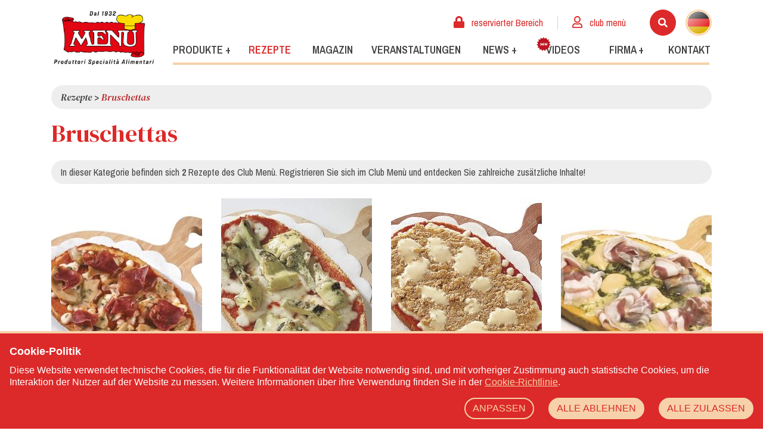

--- FILE ---
content_type: text/html; charset=UTF-8
request_url: https://www.menu.it/de/rezepte/bruschettas
body_size: 10514
content:
<!DOCTYPE html>

<html lang="de">
<head>
    <meta charset="utf-8">
    <meta http-equiv="X-UA-Compatible" content="IE=edge">
    <title>  Bruschettas - Rezepte - Menù srl - Dal 1932 Produttori Specialità Alimentari</title>
    <meta name="description" content="  Eine umfangreiche Rezeptauswahl der Menù-Chefköche verwandelt die Menù-Produkte in hochwertige kulinarische Köstlichkeiten. Aperitifs, Vorspeisen, Reis-/Pastagerichte, Hauptgerichte, Beilagen und vieles mehr.  " />
    <meta name="keywords" content="  Zubereitungen und Rezepte  " />
    <meta name="author" content="FTTng 0.0.5"/>
    <meta name="robots" content="index, follow" />
    <meta name="revisit-after" content="7 Days" />
    <meta name="theme-color" content="#DC2929" />
    <meta name="csrf-token" content="8Q7LJAce0FbCfUEQ4iVFNkjUrK6hZTsLOx7sEAsf">
    <link rel="apple-touch-icon" sizes="57x57" href="https://www.menu.it/img/favicon/apple-touch-icon-57x57.png" />
    <link rel="apple-touch-icon" sizes="114x114" href="https://www.menu.it/img/favicon/apple-touch-icon-114x114.png" />
    <link rel="apple-touch-icon" sizes="72x72" href="https://www.menu.it/img/favicon/apple-touch-icon-72x72.png" />
    <link rel="apple-touch-icon" sizes="144x144" href="https://www.menu.it/img/favicon/apple-touch-icon-144x144.png" />
    <link rel="apple-touch-icon" sizes="60x60" href="https://www.menu.it/img/favicon/apple-touch-icon-60x60.png" />
    <link rel="apple-touch-icon" sizes="120x120" href="https://www.menu.it/img/favicon/apple-touch-icon-120x120.png" />
    <link rel="apple-touch-icon" sizes="76x76" href="https://www.menu.it/img/favicon/apple-touch-icon-76x76.png" />
    <link rel="apple-touch-icon" sizes="152x152" href="https://www.menu.it/img/favicon/apple-touch-icon-152x152.png" />
    <link rel="icon" type="image/png" href="https://www.menu.it/img/favicon/favicon-196x196.png" sizes="196x196" />
    <link rel="icon" type="image/png" href="https://www.menu.it/img/favicon/favicon-96x96.png" sizes="96x96" />
    <link rel="icon" type="image/png" href="https://www.menu.it/img/favicon/favicon-32x32.png" sizes="32x32" />
    <link rel="icon" type="image/png" href="https://www.menu.it/img/favicon/favicon-16x16.png" sizes="16x16" />
    <link rel="icon" type="image/png" href="https://www.menu.it/img/favicon/favicon-128.png" sizes="128x128" />
    <meta name="application-name" content="Menù srl - Dal 1932 Produttori Specialità Alimentari"/>
    <meta name="msapplication-TileColor" content="#DC2929" />
    <meta name="msapplication-TileImage" content="https://www.menu.it/img/favicon/mstile-144x144.png" />
    <meta name="msapplication-square70x70logo" content="https://www.menu.it/img/favicon/mstile-70x70.png" />
    <meta name="msapplication-square150x150logo" content="https://www.menu.it/img/favicon/mstile-150x150.png" />
    <meta name="msapplication-wide310x150logo" content="https://www.menu.it/img/favicon/mstile-310x150.png" />
    <meta name="msapplication-square310x310logo" content="https://www.menu.it/img/favicon/mstile-310x310.png" />
    <!-- Tell the browser to be responsive to screen width -->
    <meta content="width=device-width, initial-scale=1, maximum-scale=1, user-scalable=no" name="viewport">
    <link rel="stylesheet" href="https://cdnjs.cloudflare.com/ajax/libs/fancybox/3.0.47/jquery.fancybox.min.css" />
    <link rel="stylesheet" href="https://www.menu.it/fonts/all.css"> 
    <link rel="stylesheet" type="text/css" href="//cdn.jsdelivr.net/jquery.slick/1.6.0/slick.css"/>
    <link href="https://fonts.googleapis.com/css?family=Archivo+Narrow:400,600|DM+Serif+Display:400,400i&display=swap" rel="stylesheet">
    <link href="https://fonts.googleapis.com/css2?family=Lexend+Deca:wght@300;700;800&family=Titan+One&display=swap" rel="stylesheet">
    <link href="https://fonts.googleapis.com/css2?family=Titillium+Web:wght@400;700&display=swap" rel="stylesheet">
    <link rel="stylesheet" href="https://www.menu.it/css/owl.carousel.min.css" type="text/css" media="all" />
    <link rel="stylesheet" href="https://www.menu.it/css/owl.theme.default.min.css" type="text/css" media="all" />
    <link rel="stylesheet" href="https://www.menu.it/css/app.css">
    <link rel="stylesheet" href="https://www.menu.it/css/animate.css" type="text/css" media="all" />
    <link rel="stylesheet" href="https://www.menu.it/cookie/index.c1cc5fb0.css" tyle="text/css" />
    <script src="https://hcaptcha.com/1/api.js?hl=de" async defer></script>
    
        </head>
<body class="overflow-x-hidden">

        
    <!-- Load Facebook SDK for JavaScript -->
    <div id="fb-root"></div>
    <script async defer crossorigin="anonymous" src="https://connect.facebook.net/it_IT/sdk.js#xfbml=1&version=v24.0&appId=1809461989198789"></script>

        <!-- Your customer chat code -->
    <div class="fb-customerchat"
      attribution=setup_tool
      page_id="1558678851059806"
      theme_color="#DC2929"
      logged_in_greeting="Benvenuto sul nostro sito! Come possiamo aiutarti?"
      logged_out_greeting="Benvenuto sul nostro sito! Come possiamo aiutarti?"
      greeting_dialog_display="hide">
    </div>
    <!-- END Load Facebook SDK for JavaScript -->
    
        
    <header class="lg:relative sticky inset-x-0 top-0 z-50 font-sans bg-white" id="header">
        <nav class="flex items-center justify-end flex-wrap py-4">
        <div class="container mx-auto">
            <div class="flex flex-wrap -mx-4">
                <div class="w-1/3 md:w-1/4 lg:w-auto px-4">
                    <a href="https://www.menu.it/de/home" class="no-underline" title="Menù srl - Dal 1932 Produttori Specialità Alimentari">
                        <img src="https://www.menu.it/img/logo-menu.png" alt="Menù srl - Dal 1932 Produttori Specialità Alimentari" class="d-inline-block align-center img-fluid lg:w-44 w-full" />
                    </a>
                </div>
                <div class="w-2/3 md:w-3/4 lg:w-auto px-4 flex lg:hidden justify-end">
                    <div class="relative lg:hidden my-auto mr-4">
                        <div class="container mx-auto">
                            <div class="flex flex-wrap -mx-4">
                                                                    <div class="w-auto flex-grow flex lg:items-center lg:w-auto px-4 relative -mx-4" id="menuUtente">
                                        <div class="text-base w-full text-right lg:px-4">
                                            <div class="flex justify-end">
                                                                                                    <a class="inline-block px-3 lg:px-4  hover:text-menu-dark-gray text-menu-red self-center" href="https://www.menu.it/de/login-reservierter-bereich" title="reservierter Bereich">
                                                        <i class="fas fa-lock text-menu-red text-xl"></i> <span class="hidden lg:inline">reservierter Bereich</span>
                                                    </a>
                                                    <a class="inline-block px-3 lg:px-4 lowercase hover:text-menu-dark-gray text-menu-red self-center" href="https://www.menu.it/de/login" title="Anmelden">
                                                        <i class="far fa-user text-menu-red text-xl"></i> <span class="hidden lg:inline">Club Menù</span>
                                                    </a>
                                                                                                <a href="javascript:void(0);" onclick="searchMenu()">
                                                    <div class="h-11 w-11 bg-menu-red rounded-full inline-block flex mr-4">
                                                        <i class="fas fa-search text-white m-auto"></i>
                                                    </div>
                                                </a>
                                                <div class="dropdown inline-block lowercase relative my-auto">
                                                    <div class="absolute left-0 bg-menu-beige min-w-full dropdown-menu-lang cms-transition-250 h-0 mt-6 pt-4 z-0 hidden rounded-b-full">
                                                        <ul class="list-reset text-center py-1">
                                                                                                                            <li>
                                                                                                                                    <a rel="alternate" hreflang="it" href="https://www.menu.it/it/ricette/bruschettas"
                                                                                                                                        class="lowercase block h-11 w-11 py-1 hover:text-grey-lighter no-underline text-white " title="IT">
                                                                        <img src="https://www.menu.it/img/it.png" alt="it" class="m-auto w-10"/>
                                                                    </a>
                                                                </li>
                                                                                                                            <li>
                                                                                                                                    <a rel="alternate" hreflang="it" href="https://www.menu.it/en/recipes/bruschettas"
                                                                                                                                        class="lowercase block h-11 w-11 py-1 hover:text-grey-lighter no-underline text-white " title="EN">
                                                                        <img src="https://www.menu.it/img/en.png" alt="en" class="m-auto w-10"/>
                                                                    </a>
                                                                </li>
                                                                                                                            <li>
                                                                                                                                    <a rel="alternate" hreflang="it" href="https://www.menu.it/es/recetas/bruschettas"
                                                                                                                                        class="lowercase block h-11 w-11 py-1 hover:text-grey-lighter no-underline text-white " title="ES">
                                                                        <img src="https://www.menu.it/img/es.png" alt="es" class="m-auto w-10"/>
                                                                    </a>
                                                                </li>
                                                                                                                            <li>
                                                                                                                                    <a rel="alternate" hreflang="it" href="https://www.menu.it/fr/recettes/bruschettas"
                                                                                                                                        class="lowercase block h-11 w-11 py-1 hover:text-grey-lighter no-underline text-white " title="FR">
                                                                        <img src="https://www.menu.it/img/fr.png" alt="fr" class="m-auto w-10"/>
                                                                    </a>
                                                                </li>
                                                                                                                            <li>
                                                                                                                                    <a rel="alternate" hreflang="it" href="https://www.menu.it/de/rezepte/bruschettas"
                                                                                                                                        class="lowercase block h-11 w-11 py-1 hover:text-grey-lighter no-underline text-white  hidden " title="DE">
                                                                        <img src="https://www.menu.it/img/de.png" alt="de" class="m-auto w-10"/>
                                                                    </a>
                                                                </li>
                                                                                                                    </ul>
                                                    </div>
                                                    <a href="javascript:void(0);" data-toggle="dropdown-lang" class="lowercase hover:text-grey-lighter no-underline text-menu-dark-gray relative z-10">
                                                        <div class="h-11 w-11 bg-menu-beige rounded-full inline-block flex">
                                                            <img src="https://www.menu.it/img/de.png" alt="de" class="m-auto w-10"/>
                                                        </div>
                                                    </a>
                                                </div>
                                            </div>
                                        </div>
                                    </div>
                                                            </div>
                        </div>
                    </div>
                    <button class="text-2xl text-menu-red float-right" type="button" data-toggle="menu">
                        <i class="fas fa-bars"></i>
                    </button>
                </div>
                <div class="flex flex-wrap flex-1">
                    <div class="w-full">
                        <div class="relative hidden lg:block">
                            <div class="container mx-auto">
                                <div class="flex flex-wrap -mx-4">                            
                                                                            <div class="w-auto flex-grow flex lg:items-center lg:w-auto px-4 relative -mx-4" id="menuUtente">
                                            <div class="text-base w-full text-right px-4">
                                                <div class="flex justify-end">
                                                                                                            <a class="inline-block px-3 lg:px-4  hover:text-menu-dark-gray text-menu-red self-center" href="https://www.menu.it/de/login-reservierter-bereich" title="reservierter Bereich">
                                                            <i class="fas fa-lock text-menu-red mr-2 text-xl"></i> <span class="hidden lg:inline">reservierter Bereich</span>
                                                        </a>
                                                        <div class="h-6 w-px bg-gray-400 mx-2 my-auto self-center"></div>
                                                        <a class="inline-block px-3 lg:px-4 lowercase hover:text-menu-dark-gray text-menu-red mr-6 self-center" href="https://www.menu.it/de/login" title="Anmelden">
                                                            <i class="far fa-user text-menu-red mr-2 text-xl"></i> <span class="hidden lg:inline">Club Menù</span>
                                                        </a>
                                                       
                                                    <a href="javascript:void(0);" onclick="searchMenu()">
                                                        <div class="h-11 w-11 bg-menu-red rounded-full inline-block mr-4 flex">
                                                            <i class="fas fa-search text-white m-auto"></i>
                                                        </div>
                                                    </a>
                                                    <div class="dropdown inline-block lowercase relative cursor-pointer">
                                                        <div class="absolute left-0 bg-menu-beige min-w-full dropdown-menu-lang cms-transition-250 mt-6 pt-4 z-0 h-0 hidden rounded-b-full">
                                                            <ul class="list-reset text-center py-1">
                                                                                                                                    <li>
                                                                                                                                            <a rel="alternate" hreflang="it" href="https://www.menu.it/it/ricette/bruschettas"
                                                                                                                                                class="lowercase block h-11 w-11 py-1 hover:text-grey-lighter no-underline text-white " title="IT">
                                                                            <img src="https://www.menu.it/img/it.png" alt="it" class="m-auto w-10"/>
                                                                        </a>
                                                                    </li>
                                                                                                                                    <li>
                                                                                                                                            <a rel="alternate" hreflang="it" href="https://www.menu.it/en/recipes/bruschettas"
                                                                                                                                                class="lowercase block h-11 w-11 py-1 hover:text-grey-lighter no-underline text-white " title="EN">
                                                                            <img src="https://www.menu.it/img/en.png" alt="en" class="m-auto w-10"/>
                                                                        </a>
                                                                    </li>
                                                                                                                                    <li>
                                                                                                                                            <a rel="alternate" hreflang="it" href="https://www.menu.it/es/recetas/bruschettas"
                                                                                                                                                class="lowercase block h-11 w-11 py-1 hover:text-grey-lighter no-underline text-white " title="ES">
                                                                            <img src="https://www.menu.it/img/es.png" alt="es" class="m-auto w-10"/>
                                                                        </a>
                                                                    </li>
                                                                                                                                    <li>
                                                                                                                                            <a rel="alternate" hreflang="it" href="https://www.menu.it/fr/recettes/bruschettas"
                                                                                                                                                class="lowercase block h-11 w-11 py-1 hover:text-grey-lighter no-underline text-white " title="FR">
                                                                            <img src="https://www.menu.it/img/fr.png" alt="fr" class="m-auto w-10"/>
                                                                        </a>
                                                                    </li>
                                                                                                                                    <li>
                                                                                                                                            <a rel="alternate" hreflang="it" href="https://www.menu.it/de/rezepte/bruschettas"
                                                                                                                                                class="lowercase block h-11 w-11 py-1 hover:text-grey-lighter no-underline text-white  hidden " title="DE">
                                                                            <img src="https://www.menu.it/img/de.png" alt="de" class="m-auto w-10"/>
                                                                        </a>
                                                                    </li>
                                                                                                                            </ul>
                                                        </div>
                                                        <a href="javascript:void(0);" data-toggle="dropdown-lang" class="lowercase hover:text-grey-lighter no-underline text-menu-dark-gray relative z-10">
                                                            <div class="h-11 w-11 bg-menu-beige rounded-full inline-block flex">
                                                                <img src="https://www.menu.it/img/de.png" alt="de" class="m-auto w-10"/>
                                                            </div>
                                                        </a>
                                                    </div>
                                                </div>
                                            </div>
                                        </div>
                                                                    </div>
                            </div>
                        </div>
                    </div>
                    <div class="w-full lg:mt-auto">
                        <div class="w-0 lg:overflow-hidden lg:overflow-visible fixed lg:static inset-0 lg:w-auto lg:bg-transparent bg-menu-gray border-t-4 border-menu-orange lg:border-0 flex-grow lg:flex lg:items-center z-50 overflow-y-auto" id="menuSite">
                            <div class="w-full lg:w-auto p-4 flex lg:hidden justify-end">
                                <button class="text-2xl text-menu-red float-right" type="button" data-toggle="menu">
                                    <i class="fas fa-times"></i>
                                </button>
                            </div>
                            <div class="text-lg w-full text-left lg:text-center flex flex-wrap">                                
                                <div class="menu-li w-full lg:flex-1 dropdown block lg:inline-block relative">
                                    <a href="javascript:void(0);" data-toggle="dropdown" title="Produkte" class="whitespace-no-wrap block py-2 px-3 lg:inline-block no-underline uppercase font-semibold w-full lg:flex-1 lg:text-m xl:text-lg ">
                                        Produkte +
                                    </a>
                                    <div class="lg:shadow-md shadow-none lg:absolute relative left-0 min-w-full dropdown-menu cms-transition-250 lg:bg-white bg-transparent lg:px-0 px-4 lg:border-t-4 border-t-0 border-menu-orange h-auto lg:h-0 block lg:hidden">
                                        <ul class="list-none text-left lg:py-2 pt-0 pb-2 lg:border-b-0 border-b-2 border-menu-orange">
                                            <li>
                                                <a href="https://www.menu.it/de/produkte" title="Katalog" class="whitespace-no-wrap block py-1 px-0 lg:px-4 lg:inline-block no-underline font-semibold lg:flex-1 w-full uppercase lg:text-m xl:text-lg ">
                                                    <i class="fas fa-chevron-right text-menu-dark-red mr-1 inline lg:hidden"></i> Katalog
                                                </a>
                                            </li>
                                            <li>
                                                <a href="https://www.menu.it/de/services" title="Services" class="whitespace-no-wrap block py-1 px-0 lg:px-4 lg:inline-block no-underline font-semibold lg:flex-1 w-full uppercase lg:text-m xl:text-lg ">
                                                    <i class="fas fa-chevron-right text-menu-dark-red mr-1 inline lg:hidden"></i> Services
                                                </a>
                                            </li>
                                        </ul>
                                    </div>
                                </div>
                                <div class="menu-li w-full lg:flex-1 block lg:inline-block">
                                    <a href="https://www.menu.it/de/rezepte" title="Rezepte" class="block py-2 px-3 lg:inline-block no-underline uppercase font-semibold lg:flex-1 w-full lg:text-m xl:text-lg text-menu-red">
                                        Rezepte
                                    </a>
                                </div>
                                <div class="menu-li w-full lg:flex-1 block lg:inline-block">
                                    <a href="https://www.menu.it/de/magazin" title="Magazin" class="block py-2 px-3 lg:inline-block no-underline uppercase font-semibold lg:flex-1 w-full lg:text-m xl:text-lg ">
                                        Magazin
                                    </a>
                                </div>
                                <div class="menu-li w-full lg:flex-1 block lg:inline-block">
                                    <a href="https://www.menu.it/de/veranstaltungen" title="Veranstaltungen" class="block py-2 px-3 lg:inline-block no-underline uppercase font-semibold lg:flex-1 w-full lg:text-m xl:text-lg ">
                                        Veranstaltungen
                                    </a>
                                </div>
                                <div class="menu-li w-full lg:flex-1 dropdown block lg:inline-block relative">
                                    <a href="javascript:void(0);" title="News" class="whitespace-no-wrap block py-2 px-3 lg:inline-block no-underline uppercase font-semibold w-full lg:flex-1 lg:text-m xl:text-lg ">
                                        News +
                                    </a>
                                    <div class="lg:shadow-md shadow-none lg:absolute relative left-0 min-w-full dropdown-menu cms-transition-250 lg:bg-white bg-transparent lg:px-0 px-4 lg:border-t-4 border-t-0 border-menu-orange h-auto lg:h-0 block lg:hidden">
                                        <ul class="list-none text-left lg:py-2 pt-0 pb-2 lg:border-b-0 border-b-2 border-menu-orange">
                                            <li>
                                                <a href="https://www.menu.it/de/news" title="Neuheiten" class="whitespace-no-wrap block py-1 px-0 lg:px-4 lg:inline-block no-underline font-semibold lg:flex-1 w-full uppercase lg:text-m xl:text-lg  "><i class="fas fa-chevron-right text-menu-dark-red mr-1 inline lg:hidden lg:text-m xl:text-lg"></i> Neuheiten</a>
                                            </li>
                                            <li>
                                                <a href="https://www.menu.it/de/pramien" title="Prämien" class="whitespace-no-wrap block py-1 px-0 lg:px-4 lg:inline-block no-underline font-semibold lg:flex-1 w-full uppercase lg:text-m xl:text-lg  "><i class="fas fa-chevron-right text-menu-dark-red mr-1 inline lg:hidden lg:text-m xl:text-lg"></i> Prämien</a>
                                            </li>
                                            <li>
                                                <a href="https://www.menu.it/de/presseschau" title="Presseschau" class="whitespace-no-wrap block py-1 px-0 lg:px-4 lg:inline-block no-underline font-semibold lg:flex-1 w-full uppercase lg:text-m xl:text-lg  "><i class="fas fa-chevron-right text-menu-dark-red mr-1 inline lg:hidden lg:text-m xl:text-lg"></i> Presseschau</a>
                                            </li>
                                        </ul>
                                    </div>
                                </div>
                                <div class="menu-li w-full lg:flex-1 block lg:inline-block">
                                    <a href="https://www.menu.it/de/video" title="Videos" class="relative block pl-8 lg:pl-3 py-2 px-3 lg:inline-block no-underline uppercase font-semibold lg:flex-1 w-full lg:text-m xl:text-lg ">
                                        Videos
                                        <svg xmlns="http://www.w3.org/2000/svg" viewBox="0 0 1080 1080" class="absolute top-0 left-0 ml-2 w-6 h-6">
                                            <path fill="#bd1320" d="M228,975.23c47.09-15.34,94.19-30.68,141.29-46.02,20.11,45.27,40.23,90.53,60.34,135.79,36.79-33.17,73.57-66.34,110.36-99.51,6.69,6.03,13.38,12.06,20.06,18.1,30.1,27.14,60.2,54.28,90.3,81.42,20.11-45.27,40.23-90.53,60.34-135.79,47.1,15.34,94.19,30.68,141.29,46.02-.03-49.53-.07-99.07-.1-148.6,49.26-5.14,98.53-10.28,147.8-15.43-20.18-45.24-40.36-90.47-60.54-135.71,42.91-24.74,85.83-49.47,128.74-74.21-36.84-33.12-73.67-66.24-110.5-99.35,2.88-3.96,5.76-7.92,8.65-11.88,26.26-36.1,52.53-72.19,78.78-108.28-47.12-15.27-94.24-30.54-141.36-45.81,10.34-48.44,20.67-96.89,31-145.33-49.25,5.21-98.51,10.43-147.77,15.64-10.26-48.46-20.53-96.92-30.79-145.37-42.88,24.8-85.76,49.59-128.64,74.39-22.03-30.37-44.07-60.75-66.1-91.13-7.05-9.72-14.1-19.44-21.15-29.15-29.09,40.09-58.17,80.18-87.26,120.28-42.88-24.8-85.76-49.59-128.64-74.39-10.27,48.45-20.53,96.91-30.79,145.37-49.25-5.21-98.51-10.43-147.77-15.64,10.33,48.44,20.67,96.89,31,145.33-47.12,15.27-94.24,30.54-141.36,45.81,26.26,36.1,52.52,72.18,78.79,108.28,2.88,3.96,5.76,7.91,8.64,11.88-36.83,33.11-73.67,66.23-110.5,99.35,42.91,24.74,85.83,49.47,128.74,74.21-20.18,45.24-40.36,90.47-60.54,135.71,49.26,5.14,98.53,10.29,147.8,15.43-.03,49.53-.07,99.07-.1,148.6Z"></path>
                                            <g>
                                                <path fill="#fff" d="M296.63,647.25l-1.92-171.45,54.18-.61s51.26,101.44,55.45,112.08l.76-.02c-2.62-21.16-4.83-112.65-4.83-112.65l41.97-.47,1.93,171.45-48.33.54-60.35-118.13c1.43,21.53,3.12,118.78,3.12,118.78l-41.98.47Z"></path>
                                                <path fill="#fff" d="M582.79,574.84l-61.56.69.35,31.55,68.94-.78.42,37.65-114.98,1.3-1.93-171.44,111.42-1.26.42,37.65-65.38.73.31,27.47,61.56-.69.42,37.15Z"></path>
                                                <path fill="#fff" d="M643.85,643.34l-41.36-171,49.35-.56,20.47,123.66c1.25-8.99,19.72-124.11,19.72-124.11l49.09-.56s18.39,112.08,19.7,122.4l17.95-122.83,46.55-.52-40.3,171.92-50.11.57-12.2-67.03c-2.9-15.75-8.21-51.3-8.21-51.3,0,0-6.28,44.67-7.56,51.48l-12.22,67.3-50.87.57Z"></path>
                                            </g>
                                        </svg>
                                    </a>
                                </div>
                                                                <div class="menu-li w-full lg:flex-1 dropdown block lg:inline-block relative">
                                    <a href="javascript:void(0);" data-toggle="dropdown" title="Firma" class="whitespace-no-wrap block py-2 px-3 lg:inline-block no-underline uppercase font-semibold w-full lg:flex-1 lg:text-m xl:text-lg ">
                                        Firma +
                                    </a>
                                    <div class="lg:shadow-md shadow-none lg:absolute relative left-0 min-w-full dropdown-menu cms-transition-250 lg:bg-white bg-transparent lg:px-0 px-4 lg:border-t-4 border-t-0 border-menu-orange h-auto lg:h-0 block lg:hidden">
                                        <ul class="list-none text-left lg:py-2 pt-0 pb-2 lg:border-b-0 border-b-2 border-menu-orange">
                                            <li>
                                                <a href="https://www.menu.it/de/uber-uns" title="Über uns" class="whitespace-no-wrap block py-1 px-0 lg:px-4 lg:inline-block no-underline font-semibold lg:flex-1 w-full uppercase lg:text-m xl:text-lg "><i class="fas fa-chevron-right text-menu-dark-red mr-1 inline lg:hidden lg:text-m xl:text-lg"></i> Über uns</a>
                                            </li>
                                            <li>
                                                <a href="https://www.menu.it/de/qualitat" title="Qualität" class="whitespace-no-wrap block py-1 px-0 lg:px-4 lg:inline-block no-underline font-semibold lg:flex-1 w-full uppercase lg:text-m xl:text-lg "><i class="fas fa-chevron-right text-menu-dark-red mr-1 inline lg:hidden lg:text-m xl:text-lg"></i> Qualität</a>
                                            </li>
                                            <li>
                                                <a href="https://www.menu.it/de/werte" title="Werte" class="whitespace-no-wrap block py-1 px-0 lg:px-4 lg:inline-block no-underline font-semibold lg:flex-1 w-full uppercase lg:text-m xl:text-lg "><i class="fas fa-chevron-right text-menu-dark-red mr-1 inline lg:hidden lg:text-m xl:text-lg"></i> Werte</a>
                                            </li>
                                            <li>
                                                <a href="https://www.menu.it/de/interessantes" title="Interessantes" class="whitespace-no-wrap block py-1 px-0 lg:px-4 lg:inline-block no-underline font-semibold lg:flex-1 w-full uppercase lg:text-m xl:text-lg "><i class="fas fa-chevron-right text-menu-dark-red mr-1 inline lg:hidden lg:text-m xl:text-lg"></i> Interessantes</a>
                                            </li>
                                            <li>
                                                <a href="https://www.menu.it/de/showroom" title="Showroom" class="whitespace-no-wrap block py-1 px-0 lg:px-4 lg:inline-block no-underline font-semibold lg:flex-1 w-full uppercase lg:text-m xl:text-lg "><i class="fas fa-chevron-right text-menu-dark-red mr-1 inline lg:hidden lg:text-m xl:text-lg"></i> Showroom</a>
                                            </li>
                                            <li>
                                                <a href="https://www.menu.it/de/arbeiten-sie-mit-uns" title="Arbeiten Sie mit uns" class="whitespace-no-wrap block py-1 px-0 lg:px-4 lg:inline-block no-underline font-semibold lg:flex-1 w-full uppercase lg:text-m xl:text-lg text-menu-light-red"><i class="fas fa-chevron-right text-menu-dark-red mr-1 inline lg:hidden lg:text-m xl:text-lg"></i> Arbeiten Sie mit uns</a>
                                            </li>
                                        </ul>
                                    </div>
                                </div>
                                <div class="menu-li w-full lg:flex-1 block lg:inline-block">
                                    <a href="https://www.menu.it/de/kontakt" title="Kontakt" class="block py-2 px-3 lg:inline-block no-underline uppercase font-semibold w-full lg:flex-1 lg:text-m xl:text-lg ">
                                        Kontakt
                                    </a>
                                </div>
                            </div>
                        </div>
                    </div>
                    <div class="w-full lg:flex hidden mt-4 lg:mt-0 px-3 pr-5">
                        <div class="bg-menu-light-orange w-full h-1"></div>
                    </div>
                </div>
            </div>
        </div>
    </nav>
</header>

    <div class="leading-normal font-sans overflow-x-hidden md:overflow-hidden">
      <!-- Your Page Content Here -->
      <div class="container mx-auto">
    <div class="flex-wrap flex -mx-4">
        <div class="w-full px-4">
            <!-- Breadcrumbs (usually within the page header) -->
    <nav class="py-2 px-4 rounded-full bg-menu-gray relative my-2 mt-4">
                              <a href="https://www.menu.it/de/rezepte" title="Rezepte" class="text-menu-dark-gray no-underline font-serif italic ">Rezepte</a> >
                                        <span class="font-serif text-menu-dark-red italic ">Bruschettas</span>
                    </nav>

                            <h1 class="text-3-4xl lg:text-4-5xl font-serif text-menu-red mb-5 leading-tight mt-4">Bruschettas</h1>
                                                    <div class="flex-wrap flex -mx-4 flex-col-reverse md:flex-row">
                    <div class="w-full  px-4">
                                                                                                            <div class="py-2 px-4 rounded-none md:rounded-full bg-menu-light-orange md:bg-menu-gray mb-6 mt-2 md:mt-0">
                                    <p class="text-menu-dark-gray">In dieser Kategorie befinden sich <strong>2</strong> Rezepte des Club Menù. Registrieren Sie sich im Club Menù und entdecken Sie zahlreiche zusätzliche Inhalte!</p>
                                </div>
                                                        <div class="flex-wrap flex -mx-4">
                                                                    <div class="w-full md:w-1/2 lg:w-1/3 xl:w-1/4 px-4">
                                        <div class="flex-wrap flex -mx-4  mb-6">
  <div class="w-full px-4 relative">
    <a href="https://www.menu.it/de/rezepte/alpen-bruschetta" title="ALPEN-BRUSCHETTA" class="no-underline">
      <img src="https://www.menu.it/media/ricette/bruschetta-alpina-159852/conversions/B002_Alpina-thumb.jpg" alt="ALPEN-BRUSCHETTA" title="ALPEN-BRUSCHETTA" class="hidden md:block cms-img-fluid mx-auto object-cover h-full" />
      <img src="https://www.menu.it/media/ricette/bruschetta-alpina-159852/conversions/B002_Alpina-thumbmobile.jpg" alt="ALPEN-BRUSCHETTA" title="ALPEN-BRUSCHETTA" class="block md:hidden cms-img-fluid mx-auto object-cover h-full" />
          </a>
  </div>
  <div class="w-full px-4">
    <div class="bg-white h-full py-4 border-b border-menu-dark-red">
      <a href="https://www.menu.it/de/rezepte/alpen-bruschetta" title="ALPEN-BRUSCHETTA" class="no-underline">      
        <h3 class="text-menu-dark-gray text-xl mb-4 leading-tight h-12 overflow-hidden font-semibold uppercase">ALPEN-BRUSCHETTA</h3>
        <p class="mb-4 pb-4 border-menu-gray border-b text-base">&nbsp;</p>
        <p class="text-menu-dark-red font-serif italic text-base whitespace-no-wrap overflow-hidden truncate">Bruschettas</p>
      </a>
    </div>
  </div>
</div>                                    </div>
                                                                    <div class="w-full md:w-1/2 lg:w-1/3 xl:w-1/4 px-4">
                                        <div class="flex-wrap flex -mx-4  mb-6">
  <div class="w-full px-4 relative">
    <a href="https://www.menu.it/de/rezepte/apulische-bruschetta" title="APULISCHE BRUSCHETTA" class="no-underline">
      <img src="https://www.menu.it/media/ricette/bruschetta-pugliese-159818/conversions/B052_Pugliese-thumb.jpg" alt="APULISCHE BRUSCHETTA" title="APULISCHE BRUSCHETTA" class="hidden md:block cms-img-fluid mx-auto object-cover h-full" />
      <img src="https://www.menu.it/media/ricette/bruschetta-pugliese-159818/conversions/B052_Pugliese-thumbmobile.jpg" alt="APULISCHE BRUSCHETTA" title="APULISCHE BRUSCHETTA" class="block md:hidden cms-img-fluid mx-auto object-cover h-full" />
          </a>
  </div>
  <div class="w-full px-4">
    <div class="bg-white h-full py-4 border-b border-menu-dark-red">
      <a href="https://www.menu.it/de/rezepte/apulische-bruschetta" title="APULISCHE BRUSCHETTA" class="no-underline">      
        <h3 class="text-menu-dark-gray text-xl mb-4 leading-tight h-12 overflow-hidden font-semibold uppercase">APULISCHE BRUSCHETTA</h3>
        <p class="mb-4 pb-4 border-menu-gray border-b text-base">&nbsp;</p>
        <p class="text-menu-dark-red font-serif italic text-base whitespace-no-wrap overflow-hidden truncate">Bruschettas</p>
      </a>
    </div>
  </div>
</div>                                    </div>
                                                                    <div class="w-full md:w-1/2 lg:w-1/3 xl:w-1/4 px-4">
                                        <div class="flex-wrap flex -mx-4  mb-6">
  <div class="w-full px-4 relative">
    <a href="https://www.menu.it/de/rezepte/bauernhof-bruschetta" title="BAUERNHOF-BRUSCHETTA" class="no-underline">
      <img src="https://www.menu.it/media/ricette/bruschetta-fattoria-159858/conversions/B019_Fattoria-thumb.jpg" alt="BAUERNHOF-BRUSCHETTA" title="BAUERNHOF-BRUSCHETTA" class="hidden md:block cms-img-fluid mx-auto object-cover h-full" />
      <img src="https://www.menu.it/media/ricette/bruschetta-fattoria-159858/conversions/B019_Fattoria-thumbmobile.jpg" alt="BAUERNHOF-BRUSCHETTA" title="BAUERNHOF-BRUSCHETTA" class="block md:hidden cms-img-fluid mx-auto object-cover h-full" />
          </a>
  </div>
  <div class="w-full px-4">
    <div class="bg-white h-full py-4 border-b border-menu-dark-red">
      <a href="https://www.menu.it/de/rezepte/bauernhof-bruschetta" title="BAUERNHOF-BRUSCHETTA" class="no-underline">      
        <h3 class="text-menu-dark-gray text-xl mb-4 leading-tight h-12 overflow-hidden font-semibold uppercase">BAUERNHOF-BRUSCHETTA</h3>
        <p class="mb-4 pb-4 border-menu-gray border-b text-base">&nbsp;</p>
        <p class="text-menu-dark-red font-serif italic text-base whitespace-no-wrap overflow-hidden truncate">Bruschettas</p>
      </a>
    </div>
  </div>
</div>                                    </div>
                                                                    <div class="w-full md:w-1/2 lg:w-1/3 xl:w-1/4 px-4">
                                        <div class="flex-wrap flex -mx-4  mb-6">
  <div class="w-full px-4 relative">
    <a href="https://www.menu.it/de/rezepte/brennnessel-bruschetta" title="BRENNNESSEL-BRUSCHETTA" class="no-underline">
      <img src="https://www.menu.it/media/ricette/bruschetta-orticosa-159810/conversions/B045_Orticosa-thumb.jpg" alt="BRENNNESSEL-BRUSCHETTA" title="BRENNNESSEL-BRUSCHETTA" class="hidden md:block cms-img-fluid mx-auto object-cover h-full" />
      <img src="https://www.menu.it/media/ricette/bruschetta-orticosa-159810/conversions/B045_Orticosa-thumbmobile.jpg" alt="BRENNNESSEL-BRUSCHETTA" title="BRENNNESSEL-BRUSCHETTA" class="block md:hidden cms-img-fluid mx-auto object-cover h-full" />
          </a>
  </div>
  <div class="w-full px-4">
    <div class="bg-white h-full py-4 border-b border-menu-dark-red">
      <a href="https://www.menu.it/de/rezepte/brennnessel-bruschetta" title="BRENNNESSEL-BRUSCHETTA" class="no-underline">      
        <h3 class="text-menu-dark-gray text-xl mb-4 leading-tight h-12 overflow-hidden font-semibold uppercase">BRENNNESSEL-BRUSCHETTA</h3>
        <p class="mb-4 pb-4 border-menu-gray border-b text-base">&nbsp;</p>
        <p class="text-menu-dark-red font-serif italic text-base whitespace-no-wrap overflow-hidden truncate">Bruschettas</p>
      </a>
    </div>
  </div>
</div>                                    </div>
                                                                    <div class="w-full md:w-1/2 lg:w-1/3 xl:w-1/4 px-4">
                                        <div class="flex-wrap flex -mx-4  mb-6">
  <div class="w-full px-4 relative">
    <a href="https://www.menu.it/de/rezepte/bruschetta-arlecchino" title="BRUSCHETTA ARLECCHINO" class="no-underline">
      <img src="https://www.menu.it/media/ricette/bruschetta-arlecchino-134507/conversions/B004_Arlecchino-thumb.jpg" alt="BRUSCHETTA ARLECCHINO" title="BRUSCHETTA ARLECCHINO" class="hidden md:block cms-img-fluid mx-auto object-cover h-full" />
      <img src="https://www.menu.it/media/ricette/bruschetta-arlecchino-134507/conversions/B004_Arlecchino-thumbmobile.jpg" alt="BRUSCHETTA ARLECCHINO" title="BRUSCHETTA ARLECCHINO" class="block md:hidden cms-img-fluid mx-auto object-cover h-full" />
          </a>
  </div>
  <div class="w-full px-4">
    <div class="bg-white h-full py-4 border-b border-menu-dark-red">
      <a href="https://www.menu.it/de/rezepte/bruschetta-arlecchino" title="BRUSCHETTA ARLECCHINO" class="no-underline">      
        <h3 class="text-menu-dark-gray text-xl mb-4 leading-tight h-12 overflow-hidden font-semibold uppercase">BRUSCHETTA ARLECCHINO</h3>
        <p class="mb-4 pb-4 border-menu-gray border-b text-base">&nbsp;</p>
        <p class="text-menu-dark-red font-serif italic text-base whitespace-no-wrap overflow-hidden truncate">Bruschette</p>
      </a>
    </div>
  </div>
</div>                                    </div>
                                                                    <div class="w-full md:w-1/2 lg:w-1/3 xl:w-1/4 px-4">
                                        <div class="flex-wrap flex -mx-4  mb-6">
  <div class="w-full px-4 relative">
    <a href="https://www.menu.it/de/rezepte/bruschetta-autunno" title="BRUSCHETTA AUTUNNO" class="no-underline">
      <img src="https://www.menu.it/media/ricette/bruschetta-autunno-134509/conversions/B005_Autunno-thumb.jpg" alt="BRUSCHETTA AUTUNNO" title="BRUSCHETTA AUTUNNO" class="hidden md:block cms-img-fluid mx-auto object-cover h-full" />
      <img src="https://www.menu.it/media/ricette/bruschetta-autunno-134509/conversions/B005_Autunno-thumbmobile.jpg" alt="BRUSCHETTA AUTUNNO" title="BRUSCHETTA AUTUNNO" class="block md:hidden cms-img-fluid mx-auto object-cover h-full" />
          </a>
  </div>
  <div class="w-full px-4">
    <div class="bg-white h-full py-4 border-b border-menu-dark-red">
      <a href="https://www.menu.it/de/rezepte/bruschetta-autunno" title="BRUSCHETTA AUTUNNO" class="no-underline">      
        <h3 class="text-menu-dark-gray text-xl mb-4 leading-tight h-12 overflow-hidden font-semibold uppercase">BRUSCHETTA AUTUNNO</h3>
        <p class="mb-4 pb-4 border-menu-gray border-b text-base">&nbsp;</p>
        <p class="text-menu-dark-red font-serif italic text-base whitespace-no-wrap overflow-hidden truncate">Bruschette</p>
      </a>
    </div>
  </div>
</div>                                    </div>
                                                                    <div class="w-full md:w-1/2 lg:w-1/3 xl:w-1/4 px-4">
                                        <div class="flex-wrap flex -mx-4  mb-6">
  <div class="w-full px-4 relative">
    <a href="https://www.menu.it/de/rezepte/bruschetta-baita" title="BRUSCHETTA BAITA" class="no-underline">
      <img src="https://www.menu.it/media/ricette/bruschetta-baita-134510/conversions/B006_Baita-thumb.jpg" alt="BRUSCHETTA BAITA" title="BRUSCHETTA BAITA" class="hidden md:block cms-img-fluid mx-auto object-cover h-full" />
      <img src="https://www.menu.it/media/ricette/bruschetta-baita-134510/conversions/B006_Baita-thumbmobile.jpg" alt="BRUSCHETTA BAITA" title="BRUSCHETTA BAITA" class="block md:hidden cms-img-fluid mx-auto object-cover h-full" />
          </a>
  </div>
  <div class="w-full px-4">
    <div class="bg-white h-full py-4 border-b border-menu-dark-red">
      <a href="https://www.menu.it/de/rezepte/bruschetta-baita" title="BRUSCHETTA BAITA" class="no-underline">      
        <h3 class="text-menu-dark-gray text-xl mb-4 leading-tight h-12 overflow-hidden font-semibold uppercase">BRUSCHETTA BAITA</h3>
        <p class="mb-4 pb-4 border-menu-gray border-b text-base">&nbsp;</p>
        <p class="text-menu-dark-red font-serif italic text-base whitespace-no-wrap overflow-hidden truncate">Bruschette</p>
      </a>
    </div>
  </div>
</div>                                    </div>
                                                                    <div class="w-full md:w-1/2 lg:w-1/3 xl:w-1/4 px-4">
                                        <div class="flex-wrap flex -mx-4  mb-6">
  <div class="w-full px-4 relative">
    <a href="https://www.menu.it/de/rezepte/bruschetta-brasiliana" title="BRUSCHETTA BRASILIANA" class="no-underline">
      <img src="https://www.menu.it/media/ricette/bruschetta-brasiliana-134511/conversions/B007_Brasiliana-thumb.jpg" alt="BRUSCHETTA BRASILIANA" title="BRUSCHETTA BRASILIANA" class="hidden md:block cms-img-fluid mx-auto object-cover h-full" />
      <img src="https://www.menu.it/media/ricette/bruschetta-brasiliana-134511/conversions/B007_Brasiliana-thumbmobile.jpg" alt="BRUSCHETTA BRASILIANA" title="BRUSCHETTA BRASILIANA" class="block md:hidden cms-img-fluid mx-auto object-cover h-full" />
          </a>
  </div>
  <div class="w-full px-4">
    <div class="bg-white h-full py-4 border-b border-menu-dark-red">
      <a href="https://www.menu.it/de/rezepte/bruschetta-brasiliana" title="BRUSCHETTA BRASILIANA" class="no-underline">      
        <h3 class="text-menu-dark-gray text-xl mb-4 leading-tight h-12 overflow-hidden font-semibold uppercase">BRUSCHETTA BRASILIANA</h3>
        <p class="mb-4 pb-4 border-menu-gray border-b text-base">&nbsp;</p>
        <p class="text-menu-dark-red font-serif italic text-base whitespace-no-wrap overflow-hidden truncate">Bruschette</p>
      </a>
    </div>
  </div>
</div>                                    </div>
                                                                    <div class="w-full md:w-1/2 lg:w-1/3 xl:w-1/4 px-4">
                                        <div class="flex-wrap flex -mx-4  mb-6">
  <div class="w-full px-4 relative">
    <a href="https://www.menu.it/de/rezepte/bruschetta-calabrese" title="BRUSCHETTA CALABRESE" class="no-underline">
      <img src="https://www.menu.it/media/ricette/bruschetta-calabrese-134512/conversions/B008_Calabrese-thumb.jpg" alt="BRUSCHETTA CALABRESE" title="BRUSCHETTA CALABRESE" class="hidden md:block cms-img-fluid mx-auto object-cover h-full" />
      <img src="https://www.menu.it/media/ricette/bruschetta-calabrese-134512/conversions/B008_Calabrese-thumbmobile.jpg" alt="BRUSCHETTA CALABRESE" title="BRUSCHETTA CALABRESE" class="block md:hidden cms-img-fluid mx-auto object-cover h-full" />
          </a>
  </div>
  <div class="w-full px-4">
    <div class="bg-white h-full py-4 border-b border-menu-dark-red">
      <a href="https://www.menu.it/de/rezepte/bruschetta-calabrese" title="BRUSCHETTA CALABRESE" class="no-underline">      
        <h3 class="text-menu-dark-gray text-xl mb-4 leading-tight h-12 overflow-hidden font-semibold uppercase">BRUSCHETTA CALABRESE</h3>
        <p class="mb-4 pb-4 border-menu-gray border-b text-base">&nbsp;</p>
        <p class="text-menu-dark-red font-serif italic text-base whitespace-no-wrap overflow-hidden truncate">Bruschette</p>
      </a>
    </div>
  </div>
</div>                                    </div>
                                                                    <div class="w-full md:w-1/2 lg:w-1/3 xl:w-1/4 px-4">
                                        <div class="flex-wrap flex -mx-4  mb-6">
  <div class="w-full px-4 relative">
    <a href="https://www.menu.it/de/rezepte/bruschetta-cappuccetto-rosso" title="BRUSCHETTA CAPPUCCETTO ROSSO" class="no-underline">
      <img src="https://www.menu.it/media/ricette/bruschetta-cappuccetto-rosso-150697/conversions/B009_Cappuccetto-Rosso-thumb.jpg" alt="BRUSCHETTA CAPPUCCETTO ROSSO" title="BRUSCHETTA CAPPUCCETTO ROSSO" class="hidden md:block cms-img-fluid mx-auto object-cover h-full" />
      <img src="https://www.menu.it/media/ricette/bruschetta-cappuccetto-rosso-150697/conversions/B009_Cappuccetto-Rosso-thumbmobile.jpg" alt="BRUSCHETTA CAPPUCCETTO ROSSO" title="BRUSCHETTA CAPPUCCETTO ROSSO" class="block md:hidden cms-img-fluid mx-auto object-cover h-full" />
          </a>
  </div>
  <div class="w-full px-4">
    <div class="bg-white h-full py-4 border-b border-menu-dark-red">
      <a href="https://www.menu.it/de/rezepte/bruschetta-cappuccetto-rosso" title="BRUSCHETTA CAPPUCCETTO ROSSO" class="no-underline">      
        <h3 class="text-menu-dark-gray text-xl mb-4 leading-tight h-12 overflow-hidden font-semibold uppercase">BRUSCHETTA CAPPUCCETTO ROSSO</h3>
        <p class="mb-4 pb-4 border-menu-gray border-b text-base">&nbsp;</p>
        <p class="text-menu-dark-red font-serif italic text-base whitespace-no-wrap overflow-hidden truncate">Bruschette</p>
      </a>
    </div>
  </div>
</div>                                    </div>
                                                                    <div class="w-full md:w-1/2 lg:w-1/3 xl:w-1/4 px-4">
                                        <div class="flex-wrap flex -mx-4  mb-6">
  <div class="w-full px-4 relative">
    <a href="https://www.menu.it/de/rezepte/bruschetta-chicche-rosse" title="Bruschetta „Chicche Rosse“" class="no-underline">
      <img src="https://www.menu.it/media/ricette/bruschetta-mini-red-e-acciughe-del-cantabrico-134557/conversions/Bruschetta_Chicche-XN1-WA9--thumb.png" alt="Bruschetta „Chicche Rosse“" title="Bruschetta „Chicche Rosse“" class="hidden md:block cms-img-fluid mx-auto object-cover h-full" />
      <img src="https://www.menu.it/media/ricette/bruschetta-mini-red-e-acciughe-del-cantabrico-134557/conversions/Bruschetta_Chicche-XN1-WA9--thumbmobile.png" alt="Bruschetta „Chicche Rosse“" title="Bruschetta „Chicche Rosse“" class="block md:hidden cms-img-fluid mx-auto object-cover h-full" />
          </a>
  </div>
  <div class="w-full px-4">
    <div class="bg-white h-full py-4 border-b border-menu-dark-red">
      <a href="https://www.menu.it/de/rezepte/bruschetta-chicche-rosse" title="Bruschetta „Chicche Rosse“" class="no-underline">      
        <h3 class="text-menu-dark-gray text-xl mb-4 leading-tight h-12 overflow-hidden font-semibold uppercase">Bruschetta „Chicche Rosse“</h3>
        <p class="mb-4 pb-4 border-menu-gray border-b text-base">&nbsp;</p>
        <p class="text-menu-dark-red font-serif italic text-base whitespace-no-wrap overflow-hidden truncate">Bruschettas</p>
      </a>
    </div>
  </div>
</div>                                    </div>
                                                                    <div class="w-full md:w-1/2 lg:w-1/3 xl:w-1/4 px-4">
                                        <div class="flex-wrap flex -mx-4  mb-6">
  <div class="w-full px-4 relative">
    <a href="https://www.menu.it/de/rezepte/bruschetta-chili-con-carne-e-mais" title="BRUSCHETTA CHILI CON CARNE E MAIS" class="no-underline">
      <img src="https://www.menu.it/media/ricette/bruschetta-chili-con-carne-e-mais-156366/conversions/04.-E&#039;CHILI-E-MAIS-thumb.jpg" alt="BRUSCHETTA CHILI CON CARNE E MAIS" title="BRUSCHETTA CHILI CON CARNE E MAIS" class="hidden md:block cms-img-fluid mx-auto object-cover h-full" />
      <img src="https://www.menu.it/media/ricette/bruschetta-chili-con-carne-e-mais-156366/conversions/04.-E&#039;CHILI-E-MAIS-thumbmobile.jpg" alt="BRUSCHETTA CHILI CON CARNE E MAIS" title="BRUSCHETTA CHILI CON CARNE E MAIS" class="block md:hidden cms-img-fluid mx-auto object-cover h-full" />
          </a>
  </div>
  <div class="w-full px-4">
    <div class="bg-white h-full py-4 border-b border-menu-dark-red">
      <a href="https://www.menu.it/de/rezepte/bruschetta-chili-con-carne-e-mais" title="BRUSCHETTA CHILI CON CARNE E MAIS" class="no-underline">      
        <h3 class="text-menu-dark-gray text-xl mb-4 leading-tight h-12 overflow-hidden font-semibold uppercase">BRUSCHETTA CHILI CON CARNE E MAIS</h3>
        <p class="mb-4 pb-4 border-menu-gray border-b text-base">&nbsp;</p>
        <p class="text-menu-dark-red font-serif italic text-base whitespace-no-wrap overflow-hidden truncate">Bruschette</p>
      </a>
    </div>
  </div>
</div>                                    </div>
                                                                    <div class="w-full md:w-1/2 lg:w-1/3 xl:w-1/4 px-4">
                                        <div class="flex-wrap flex -mx-4  mb-6">
  <div class="w-full px-4 relative">
    <a href="https://www.menu.it/de/rezepte/bruschetta-colonnata" title="BRUSCHETTA COLONNATA" class="no-underline">
      <img src="https://www.menu.it/media/ricette/bruschetta-colonnata-134516/conversions/B012_Colonnata-thumb.jpg" alt="BRUSCHETTA COLONNATA" title="BRUSCHETTA COLONNATA" class="hidden md:block cms-img-fluid mx-auto object-cover h-full" />
      <img src="https://www.menu.it/media/ricette/bruschetta-colonnata-134516/conversions/B012_Colonnata-thumbmobile.jpg" alt="BRUSCHETTA COLONNATA" title="BRUSCHETTA COLONNATA" class="block md:hidden cms-img-fluid mx-auto object-cover h-full" />
          </a>
  </div>
  <div class="w-full px-4">
    <div class="bg-white h-full py-4 border-b border-menu-dark-red">
      <a href="https://www.menu.it/de/rezepte/bruschetta-colonnata" title="BRUSCHETTA COLONNATA" class="no-underline">      
        <h3 class="text-menu-dark-gray text-xl mb-4 leading-tight h-12 overflow-hidden font-semibold uppercase">BRUSCHETTA COLONNATA</h3>
        <p class="mb-4 pb-4 border-menu-gray border-b text-base">&nbsp;</p>
        <p class="text-menu-dark-red font-serif italic text-base whitespace-no-wrap overflow-hidden truncate">Bruschette</p>
      </a>
    </div>
  </div>
</div>                                    </div>
                                                                    <div class="w-full md:w-1/2 lg:w-1/3 xl:w-1/4 px-4">
                                        <div class="flex-wrap flex -mx-4  mb-6">
  <div class="w-full px-4 relative">
    <a href="https://www.menu.it/de/rezepte/bruschetta-contadina" title="BRUSCHETTA CONTADINA" class="no-underline">
      <img src="https://www.menu.it/media/ricette/bruschetta-contadina-134527/conversions/B013_Contadina-thumb.jpg" alt="BRUSCHETTA CONTADINA" title="BRUSCHETTA CONTADINA" class="hidden md:block cms-img-fluid mx-auto object-cover h-full" />
      <img src="https://www.menu.it/media/ricette/bruschetta-contadina-134527/conversions/B013_Contadina-thumbmobile.jpg" alt="BRUSCHETTA CONTADINA" title="BRUSCHETTA CONTADINA" class="block md:hidden cms-img-fluid mx-auto object-cover h-full" />
          </a>
  </div>
  <div class="w-full px-4">
    <div class="bg-white h-full py-4 border-b border-menu-dark-red">
      <a href="https://www.menu.it/de/rezepte/bruschetta-contadina" title="BRUSCHETTA CONTADINA" class="no-underline">      
        <h3 class="text-menu-dark-gray text-xl mb-4 leading-tight h-12 overflow-hidden font-semibold uppercase">BRUSCHETTA CONTADINA</h3>
        <p class="mb-4 pb-4 border-menu-gray border-b text-base">&nbsp;</p>
        <p class="text-menu-dark-red font-serif italic text-base whitespace-no-wrap overflow-hidden truncate">Bruschette</p>
      </a>
    </div>
  </div>
</div>                                    </div>
                                                                    <div class="w-full md:w-1/2 lg:w-1/3 xl:w-1/4 px-4">
                                        <div class="flex-wrap flex -mx-4  mb-6">
  <div class="w-full px-4 relative">
    <a href="https://www.menu.it/de/rezepte/bruschetta-delizia-fume" title="BRUSCHETTA DELIZIA FUMÉ" class="no-underline">
      <img src="https://www.menu.it/media/ricette/bruschetta-delizia-fume-134528/conversions/b015-delizia-fume-thumb.jpg" alt="BRUSCHETTA DELIZIA FUMÉ" title="BRUSCHETTA DELIZIA FUMÉ" class="hidden md:block cms-img-fluid mx-auto object-cover h-full" />
      <img src="https://www.menu.it/media/ricette/bruschetta-delizia-fume-134528/conversions/b015-delizia-fume-thumbmobile.jpg" alt="BRUSCHETTA DELIZIA FUMÉ" title="BRUSCHETTA DELIZIA FUMÉ" class="block md:hidden cms-img-fluid mx-auto object-cover h-full" />
          </a>
  </div>
  <div class="w-full px-4">
    <div class="bg-white h-full py-4 border-b border-menu-dark-red">
      <a href="https://www.menu.it/de/rezepte/bruschetta-delizia-fume" title="BRUSCHETTA DELIZIA FUMÉ" class="no-underline">      
        <h3 class="text-menu-dark-gray text-xl mb-4 leading-tight h-12 overflow-hidden font-semibold uppercase">BRUSCHETTA DELIZIA FUMÉ</h3>
        <p class="mb-4 pb-4 border-menu-gray border-b text-base">&nbsp;</p>
        <p class="text-menu-dark-red font-serif italic text-base whitespace-no-wrap overflow-hidden truncate">Bruschette</p>
      </a>
    </div>
  </div>
</div>                                    </div>
                                                                    <div class="w-full md:w-1/2 lg:w-1/3 xl:w-1/4 px-4">
                                        <div class="flex-wrap flex -mx-4  mb-6">
  <div class="w-full px-4 relative">
    <a href="https://www.menu.it/de/rezepte/bruschetta-diavoletto" title="BRUSCHETTA DIAVOLETTO" class="no-underline">
      <img src="https://www.menu.it/media/ricette/bruschetta-diavoletto-134533/conversions/B016_Diavoletto-thumb.jpg" alt="BRUSCHETTA DIAVOLETTO" title="BRUSCHETTA DIAVOLETTO" class="hidden md:block cms-img-fluid mx-auto object-cover h-full" />
      <img src="https://www.menu.it/media/ricette/bruschetta-diavoletto-134533/conversions/B016_Diavoletto-thumbmobile.jpg" alt="BRUSCHETTA DIAVOLETTO" title="BRUSCHETTA DIAVOLETTO" class="block md:hidden cms-img-fluid mx-auto object-cover h-full" />
          </a>
  </div>
  <div class="w-full px-4">
    <div class="bg-white h-full py-4 border-b border-menu-dark-red">
      <a href="https://www.menu.it/de/rezepte/bruschetta-diavoletto" title="BRUSCHETTA DIAVOLETTO" class="no-underline">      
        <h3 class="text-menu-dark-gray text-xl mb-4 leading-tight h-12 overflow-hidden font-semibold uppercase">BRUSCHETTA DIAVOLETTO</h3>
        <p class="mb-4 pb-4 border-menu-gray border-b text-base">&nbsp;</p>
        <p class="text-menu-dark-red font-serif italic text-base whitespace-no-wrap overflow-hidden truncate">Bruschette</p>
      </a>
    </div>
  </div>
</div>                                    </div>
                                                                    <div class="w-full md:w-1/2 lg:w-1/3 xl:w-1/4 px-4">
                                        <div class="flex-wrap flex -mx-4  mb-6">
  <div class="w-full px-4 relative">
    <a href="https://www.menu.it/de/rezepte/bruschetta-emiliana" title="BRUSCHETTA EMILIANA" class="no-underline">
      <img src="https://www.menu.it/media/ricette/bruschetta-emiliana-134535/conversions/B017_Emiliana-thumb.jpg" alt="BRUSCHETTA EMILIANA" title="BRUSCHETTA EMILIANA" class="hidden md:block cms-img-fluid mx-auto object-cover h-full" />
      <img src="https://www.menu.it/media/ricette/bruschetta-emiliana-134535/conversions/B017_Emiliana-thumbmobile.jpg" alt="BRUSCHETTA EMILIANA" title="BRUSCHETTA EMILIANA" class="block md:hidden cms-img-fluid mx-auto object-cover h-full" />
          </a>
  </div>
  <div class="w-full px-4">
    <div class="bg-white h-full py-4 border-b border-menu-dark-red">
      <a href="https://www.menu.it/de/rezepte/bruschetta-emiliana" title="BRUSCHETTA EMILIANA" class="no-underline">      
        <h3 class="text-menu-dark-gray text-xl mb-4 leading-tight h-12 overflow-hidden font-semibold uppercase">BRUSCHETTA EMILIANA</h3>
        <p class="mb-4 pb-4 border-menu-gray border-b text-base">&nbsp;</p>
        <p class="text-menu-dark-red font-serif italic text-base whitespace-no-wrap overflow-hidden truncate">Bruschette</p>
      </a>
    </div>
  </div>
</div>                                    </div>
                                                                    <div class="w-full md:w-1/2 lg:w-1/3 xl:w-1/4 px-4">
                                        <div class="flex-wrap flex -mx-4  mb-6">
  <div class="w-full px-4 relative">
    <a href="https://www.menu.it/de/rezepte/bruschetta-fantasia" title="BRUSCHETTA FANTASIA" class="no-underline">
      <img src="https://www.menu.it/media/ricette/bruschetta-fantasia-134536/conversions/B018_Fantasia-thumb.jpg" alt="BRUSCHETTA FANTASIA" title="BRUSCHETTA FANTASIA" class="hidden md:block cms-img-fluid mx-auto object-cover h-full" />
      <img src="https://www.menu.it/media/ricette/bruschetta-fantasia-134536/conversions/B018_Fantasia-thumbmobile.jpg" alt="BRUSCHETTA FANTASIA" title="BRUSCHETTA FANTASIA" class="block md:hidden cms-img-fluid mx-auto object-cover h-full" />
          </a>
  </div>
  <div class="w-full px-4">
    <div class="bg-white h-full py-4 border-b border-menu-dark-red">
      <a href="https://www.menu.it/de/rezepte/bruschetta-fantasia" title="BRUSCHETTA FANTASIA" class="no-underline">      
        <h3 class="text-menu-dark-gray text-xl mb-4 leading-tight h-12 overflow-hidden font-semibold uppercase">BRUSCHETTA FANTASIA</h3>
        <p class="mb-4 pb-4 border-menu-gray border-b text-base">&nbsp;</p>
        <p class="text-menu-dark-red font-serif italic text-base whitespace-no-wrap overflow-hidden truncate">Bruschette</p>
      </a>
    </div>
  </div>
</div>                                    </div>
                                                                                                                                <div class="w-full text-right px-4">
                                    <ul class="flex list-reset mt-4 w-auto justify-end">
                                    <li class="block">
                <a href="https://www.menu.it/de/rezepte/bruschettas?page=1" class="border-l block no-underline px-3 py-1 bg-menu-red border-r border-t border-b border-menu-red text-white">1</a>
            </li>
                    <li class="block">
                <a href="https://www.menu.it/de/rezepte/bruschettas?page=2" class="border-l block no-underline px-3 py-1 hover:bg-menu-gray border-r border-t border-b border-menu-gray text-menu-red hover:text-menu-dark-gray">2</a>
            </li>
                    <li class="block">
                <a href="https://www.menu.it/de/rezepte/bruschettas?page=3" class="border-l block no-underline px-3 py-1 hover:bg-menu-gray border-r border-t border-b border-menu-gray text-menu-red hover:text-menu-dark-gray">3</a>
            </li>
                    <li class="block">
                <a href="https://www.menu.it/de/rezepte/bruschettas?page=4" class="border-l block no-underline px-3 py-1 hover:bg-menu-gray border-r border-t border-b border-menu-gray text-menu-red hover:text-menu-dark-gray">4</a>
            </li>
                    <li class="block">
                <a href="https://www.menu.it/de/rezepte/bruschettas?page=5" class="border-l block no-underline px-3 py-1 hover:bg-menu-gray border-r border-t border-b border-menu-gray text-menu-red hover:text-menu-dark-gray">5</a>
            </li>
                            <li class="block">
                <a href="https://www.menu.it/de/rezepte/bruschettas?page=2" class="block hover:bg-menu-gray border-r border-t border-b border-menu-gray px-3 py-1 no-underline text-menu-red hover:text-menu-dark-gray">
                    &gt;
                </a>
            </li>
                            <li class="block">
                <a href="https://www.menu.it/de/rezepte/bruschettas?page=5" class="block hover:bg-menu-gray border-r border-t border-b px-3 py-1 no-underline text-menu-red hover:text-menu-dark-gray">
                    &raquo;
                </a>
            </li>
            </ul>
                                </div>
                            </div>
                                            </div>
                                    </div>
                    </div>
    </div>
</div>
    </div>
    <footer class="bg-menu-red py-4 pt-8 absolute inset-x-0 bottom-0 mt-8 font-sans">
    <div class="text-white container">
        <div class="flex flex-wrap -mx-4">
            <div class="w-full mx-4 lg:mt-6 lg:mb-10 mb-4 overflow-hidden">
                <div class="flex flex-wrap -mx-4">
                    <div class="lg:w-5/12 w-full my-4 lg:px-0 px-4 lg:my-0 flex">
                        <div class="w-full h-1 bg-white my-auto"></div>
                    </div>
                    <div class="lg:w-2/12 md:w-8/12 w-full px-4 flex mx-auto">
                        <div class="flex-1 px-1 flex text-center">
                        <a href="https://www.facebook.com/Men%C3%B9-srl-1558678851059806" title="Menù Facebook" target="_blank" class="m-auto"><i class="fab fa-facebook-f fa-w-10 text-white lg:text-xl text-3xl mx-auto"></i></a>
                        </div>
                        <div class="flex-1 pl-1 pr-2 flex text-center">
                        <a href="https://www.instagram.com/menusrl/" title="Menù Instagram" target="_blank" class="my-auto w-full"><i class="fab fa-instagram fa-w-10 text-white lg:text-xl text-3xl mx-auto"></i></a>
                        </div>
                        <div class="flex-1 px-2 flex text-center">
                        <a href="https://www.youtube.com/channel/UCOMlAZrmQYyF1320ejuHHog" title="Menù Youtube" target="_blank" class="my-auto w-full"><i class="fab fa-youtube fa-w-10 text-white lg:text-xl text-3xl mx-auto"></i></a>
                        </div>
                        <div class="flex-1 px-1 flex text-center">
                        <a href="https://www.linkedin.com/company/men%C3%B9-srl" title="Menù Linkedin" target="_blank" class="my-auto w-full"><i class="fab fa-linkedin-in fa-w-10 text-white lg:text-xl text-3xl mx-auto"></i></a>
                        </div>
                    </div>
                    <div class="lg:w-5/12 w-full my-4 lg:my-0 lg:pr-4 lg:pl-0 px-4 flex">
                        <div class="w-full h-1 bg-white my-auto"></div>
                    </div>
                </div>
            </div>
            <div class="w-full px-4 mx-auto mb-8">
                <div class="flex-wrap flex -mx-4">
                    <div class="w-full lg:w-2/4 pl-4 pr-4">
                        <div class="flex-wrap flex -mx-4 py-0 lg:py-6">
                            <div class="w-full md:w-1/2 pl-4 pr-4">
                                <h3 class="text-white text-xl mb-4 uppercase font-serif">Wo Sie uns finden</h3>
                                <p class="text-white mb-4">
                                <span class="font-semibold">Geschäftssitz/Produktion:</span><br>
                                Via Statale 12 n.102<br>
                                41036 Medolla (MO)
                                </p>
                                <p class="text-white mb-2">
                                <span class="font-semibold">Verwaltung:</span><br>
                                Via Concordia n.25<br>
                                41032 Cavezzo (MO)
                                </p>
                            </div>
                            <div class="w-full md:w-1/2 pl-4 pr-4 mt-4 md:mt-0">
                                <h3 class="text-white text-xl mb-4 uppercase font-serif">Kontaktieren Sie uns</h3>
                                <p class="text-white mb-4">
                                <span class="font-semibold">Informationsdienst:</span><br>
                                800-070783
                                </p>
                                <p class="text-white mb-2">
                                <span class="font-semibold">E-mail:</span><br>
                                <a href="mailto:menu@menu.it" title="menu@menu.it" target="_blank" class="hover:text-menu-dark-gray cms-transition-250">menu@menu.it</a>
                                </p>
                            </div>
                        </div>
                    </div>
                    <div class="w-full lg:w-2/4 pl-4 pr-4 mt-4 lg:mt-0">
                        <div class="border-4 bg-menu-beige border-white px-4 py-5 relative">
                            <div class="absolute bottom-0 right-0 mb-4 mr-4 z-0 hidden md:block">
                                <div class="flex -mx-1">
                                    <!-- <i class="fas fa-inbox background-form-newsletter-box"></i> -->
                                    <i class="fas fa-envelope-open-text background-form-newsletter-box"></i>
                                </div>
                            </div>
                            <form method="POST" enctype="application/x-www-form-urlencoded" action="https://menu.us9.list-manage.com/subscribe?" target="_blank" class="z-10 relative mb-2">
                                <h3 class="text-menu-red text-xl mb-4 uppercase font-serif">Newsletter Menù</h3>
                                <input type="hidden" name="u" value="e47b81dd95617f74130a8e6bc" />
                                <input type="hidden" name="id" value="b3cc6fb663" />

                                <div class="flex flex-wrap items-stretch w-full mb-4 relative">
                                    <input name="MERGE0" type="email" class="appearance-none form-control rounded-full bg-white py-2 px-6 w-full outline-none text-menu-dark-gray" required="required" placeholder="Bitte tragen Sie Ihre E-Mail-Adresse ein *"/>
                                </div>
                                <div class="relative mt-2 mb-4 block text-left">
                                    <div class="flex">
                                        <label class="text-sm text-menu-dark-gray cont-radio">
                                            <input type="checkbox" name="terms" required/>
                                            <span class="align-middle"><a href="https://www.menu.it/de/newsletter-informationen" title="privacy" class="text-menu-dark-gray no-underline">Ja, ich möchte den Newsletter von Menù erhalten</a> *</span>
                                            <span class="checkmark mt-1 -mr-1 checkmark-border"></span>
                                        </label>
                                    </div>
                                </div>
                                <div class="flex -mr-px mt-2">
                                    <button type="submit" class="cms-btn w-full lg:w-auto px-6 py-2 text-base bg-transparent text-menu-red border-3 border-menu-red hover:bg-menu-red hover:text-white cms-transition-250">Melden Sie sich an</button>
                                </div>
                            </form>
                        </div>
                    </div>
                </div>
            </div>
            <div class="w-full px-4 text-center">
                <p class="text-xs">
                    Menù srl - Dal 1932 Produttori Specialità Alimentari - Ust.Ident.Nr.: IT00333120368 - VWV 00333120368 - Gesellschaftskapital 1.000.000,00 - <a href="https://www.menu.it/de/privacy" title="privacy" class="text-white no-underline lowercase hover:text-menu-dark-gray cms-transition-250">privacy</a> - 
                    <a href="https://www.menu.it/de/cookie-policy" title="cookie policy" class="text-white no-underline lowercase hover:text-menu-dark-gray cms-transition-250">cookie policy</a> - <a href="https://datacode.it" target="_blank" rel="nofollow" title="web agency Datacode">web agency Datacode</a>
                </p>
            </div>
        </div>
    </div>
</footer>
<div class="container hidden sm:block"><a href="#0" class="cd-top"><i class="fas fa-chevron-up text-white text-xl"></i></a></div>

    <div class="fixed h-screen z-50 w-full flex overflow-auto inset-0 opacity-0 cms-transition-350 bg-smokelight hidden" onclick="closeModalClubMenu()" role="dialog" tabindex="-1" id="modalClubMenu">
    <div class="flex-col flex bg-white overflow-hidden shadow popup-lg" role="document">
        <div class="flex flex-wrap">
            <div class="w-full py-4 px-6 pr-10 bg-menu-red relative">
                <button type="button" onclick="closeModalClubMenu()" class="text-white text-3xl absolute inset-y-0 right-0 mr-6 leading-none align-middle"><span aria-hidden="true">&times;</span></button>
                <h4 class="m-0 text-xl text-white font-serif">
                  Werden Sie Mitglied der Community
                </h4>
            </div>
            <div class="w-full py-4 px-6">
              <div class="w-1/2 mb-6 mx-auto">
                <img src="https://www.menu.it/img/logo-club.svg" class="w-full lg:w-auto" alt="Club Menù" title="Club Menù">
              </div>
              <h3 class="text-menu-dark-gray font-serif md:text-3xl text-2xl md:mb-6 mb-4">Treten Sie jetzt gleich dem Menù-Club bei</h3>
              <p class="text-menu-dark-gray lg:text-xl text-lg mb-4">5 gute Gründe, dem Menù-Club beizutreten</p>
              <ul>
                <li class="text-menu-dark-gray lg:text-xl text-lg"><i class="fas fa-check-circle text-menu-dark-gray mr-2"></i>die Mitgliedschaft ist kostenlos;</li>
                <li class="text-menu-dark-gray lg:text-xl text-lg"><i class="fas fa-check-circle text-menu-dark-gray mr-2"></i>er wird laufend aktualisiert;</li>
                <li class="text-menu-dark-gray lg:text-xl text-lg"><i class="fas fa-check-circle text-menu-dark-gray mr-2"></i>er verfügt über viele exklusive Ressourcen;</li>
                <li class="text-menu-dark-gray lg:text-xl text-lg"><i class="fas fa-check-circle text-menu-dark-gray mr-2"></i>er ist immer im Einklang mit den aktuellen Trends;</li>
                <li class="text-menu-dark-gray lg:text-xl text-lg"><i class="fas fa-check-circle text-menu-dark-gray mr-2"></i>er hat immer aktuelle Rezepte .</li>
              </ul>
            </div>
            <div class="w-full py-4 pt-2 px-6 text-center">
              <div class="flex flex-wrap -mx-1">
                <div class="w-full lg:w-1/2 px-1">
                  <a href="https://www.menu.it/de/registrieren-sie-sich" class="inline-block truncate leading-tight text-center cursor-pointer bg-transparent text-xl uppercase text-menu-red px-4 py-2 font-semibold tracking-wider px-12 rounded-full border-3 border-menu-red w-full hover:bg-menu-red hover:text-white cms-transition-250" title="Registrieren">Registrieren</a>
                </div>
                <div class="w-full lg:w-1/2 px-1">
                  <a href="https://www.menu.it/de/login" class="inline-block truncate leading-tight text-center cursor-pointer bg-transparent text-xl uppercase text-menu-red px-4 py-2 font-semibold tracking-wider px-12 rounded-full border-3 border-menu-red w-full hover:bg-menu-red hover:text-white cms-transition-250" title="Anmelden">Anmelden</a>
                </div>
              </div>
            </div>
        </div>
    </div>
</div>


    <form method="GET" action="https://www.menu.it/de/suchen" autocomplete="off">
  <div class="fixed h-screen z-50 w-full flex overflow-auto inset-0 bg-menu-dark-red-op cursor-pointer hidden" tabindex="-1" role="dialog" id="modalSearch">
      <div class="relative px-2 w-full max-w-xl m-auto flex-col flex">
        <div class="flex flex-wrap item-center py-4 text-white -mx-2">
          <div class="w-full px-2 self-center flex border-b-2 border-white mx-4">
            <input type="hidden" name="only_locale" value="1"/>
            <input type="text" name="search" autocomplete="off" required class="form-control py-3 px-2 w-full bg-transparent input-search text-white outline-none text-4xl" placeholder="Suchen *"/>
            <div class="w-auto px-2 self-center">
              <button type="submit"><i class="fas fa-search text-white text-2xl"></i></button>
            </div>
          </div>
          <div class="w-full px-4 mt-2 mx-4">
            <p class="text-xl font-serif">Suche nach Produkten oder Rezepten</p>
          </div>
        </div>
      </div>
      <div class="w-auto px-2 self-center absolute top-0 right-0 mr-4">
        <button type="button" onclick="closeSearch()" aria-label="Close" class="p-0 px-1 m-0 text-white text-5xl">&times;</button>
      </div>
  </div>
</form>
    
    <script src="https://ajax.googleapis.com/ajax/libs/jquery/1.11.3/jquery.min.js" type="text/javascript"></script>
<script src="https://cdnjs.cloudflare.com/ajax/libs/jquery-easing/1.3/jquery.easing.min.js" type="text/javascript"></script>
<!-- <script src="https://code.jquery.com/jquery-3.2.1.slim.min.js" integrity="sha384-KJ3o2DKtIkvYIK3UENzmM7KCkRr/rE9/Qpg6aAZGJwFDMVNA/GpGFF93hXpG5KkN" crossorigin="anonymous"></script> -->
<script src="https://cdnjs.cloudflare.com/ajax/libs/fancybox/3.0.47/jquery.fancybox.min.js"></script>
<script type="text/javascript" src="//cdn.jsdelivr.net/jquery.slick/1.6.0/slick.min.js"></script>
<script src="https://www.menu.it/js/owl.carousel.min.js" type="text/javascript"></script>
<script src="https://www.menu.it/js/main.js" type="text/javascript"></script>
<script src="https://www.menu.it/fonts/all.js" type="text/javascript"></script>
<script type="module" src="https://www.menu.it/cookie/index.6554bd72.js"></script>
<script type="text/javascript">
    var _cookie2023da = {
        "language": 'de',
        "privacy_url": "https://www.menu.it/de/cookie-policy"
    };
</script>
<script>
  function openModalClubMenu() 
  {
    $('#modalClubMenu').removeClass('hidden');
    setTimeout(() => {
      $('#modalClubMenu').addClass('opacity-100');
      $('#modalClubMenu').removeClass('opacity-0');      
    }, 100);
  }
  function closeModalClubMenu()
  {
    $('#modalClubMenu').addClass('opacity-0');
    $('#modalClubMenu').removeClass('opacity-100');
    setTimeout(() => {
      $('#modalClubMenu').addClass('hidden');  
    }, 400);
  }
</script>
    
    <div id="app-cp"></div>
</body>
</html>
